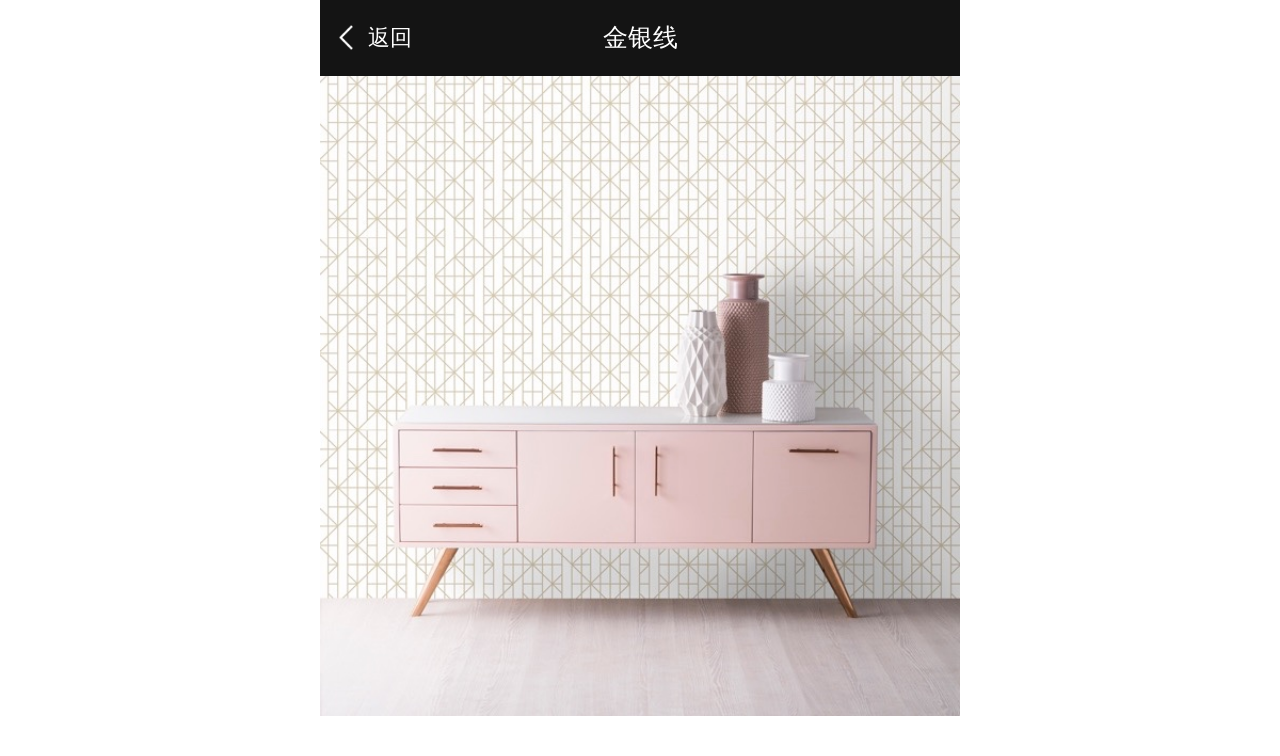

--- FILE ---
content_type: text/html;charset=utf-8
request_url: http://m.grahambrown-cn.com/m/prod_view.aspx?TypeId=103&Id=1672&Fid=t3:103:3
body_size: 6017
content:
<!DOCTYPE HTML PUBLIC "-//W3C//DTD HTML 4.01 Transitional//EN" "http://www.w3c.org/TR/1999/REC-html401-19991224/loose.dtd">


<html lang="zh-cn" xmlns="http://www.w3.org/1999/xhtml">
<head><meta charset="utf-8" /><meta name="viewport" content="width=device-width, initial-scale=1.0, minimum-scale=1.0, maximum-scale=1.0, user-scalable=no" /><meta name="HandheldFriendly" content="true" /><meta http-equiv="x-rim-auto-match" content="none" /><meta name="format-detection" content="telephone=no" /><title>
	凯莉赫本3- 进口壁纸 - 英国格兰布朗 中国官网 整体软装
</title><meta name="keywords" content="金银线,格兰布朗（上海）商贸有限公司"/><meta name="description" content="极简线条与精编的金银线产生炫目的视觉观感，金属油墨与云母闪烁生辉。该设计前卫时尚，适合客厅或者背景墙，能创造出大气堂皇的氛围。..."/><meta name="pc-agent" content="url=http://www.grahambrown-cn.com/prod_view.aspx?TypeId=103&Id=1672&Fid=t3:103:3" /><meta name="applicable-device" content="mobile"><meta content="text/html; charset=utf-8" http-equiv="Content-Type" /><link id="css__prod_view" rel="stylesheet" type="text/css" href="https://0.rc.xiniu.com/g3/M00/5B/80/CgAH6F8ObCiAJQDnAAAdYnrQ0-M928.css?d=18103723641" /><link rel="bookmark" href="https://0.rc.xiniu.com/g2/M00/14/80/CgAGfFw7_y6ATVZrAAAGgi4kpr8013.png" /><link rel="shortcut icon" href="https://0.rc.xiniu.com/g2/M00/14/80/CgAGfFw7_y6ATVZrAAAGgi4kpr8013.png" />
	
	<script type="text/javascript">var _jtime=new Date();function jqload(){window.jLoad=new Date()-_jtime;}function jqerror(){window.jLoad=-1;}</script>
    <script type="text/javascript" src="https://1.rc.xiniu.com/js/jq/jquery-2.min.js" onload="jqload()" onerror="jqerror()" id="jquery"></script>
    <script type="text/javascript" src="https://1.rc.xiniu.com/js/pb/2/Public.js"></script>
    <script type="text/javascript" src="https://1.rc.xiniu.com/js/pb/flexible.js"></script>
          
</head>
<body class="prod_view_body">
<form method="get" id="form1" name="form1" NavigateId="3" data-pid="0218218218014520221301962030196208019721321021820901440198209014501982102080" data-mid="0208014520221301962030196208019721321021820901440198209014501982102080">
<div class="aspNetHidden">
<input type="hidden" name="__VIEWSTATE" id="__VIEWSTATE" value="" />
</div>

  
        <div id="ea_h">
            <div class="head">
                
                    <di id="xn_mc_prodv_2_wrap" class="xn_mc_prodv_2_wrap">
                        
                        <h1>
                            <span id='xn_mc_prodv_2_conText'>金银线</span>
                        </h1>
                        
                    </div>
                
                
                    <div class="xn_mh_2_wrap" id="xn_mh_2_wrap">
                        <a onClick="window.history.go(-1);">
                            <span aria-hidden="true" class="icon-undo"></span><span class="back_bq2">返回</span>
                        </a>
                        
                    </div>
                
            </div>
        </div>
        
  
<div id="ea_n"></div>

  
<div id="ea_ba"></div>

  
    	<div id="ea_c">
            
                <div id="xn_mc_prodv_7_wrap" class="xn_mc_prodv_7_wrap">
                
                     <div id="xn_mc_prodv_7_main" class="xn_mc_prodv_7_main">
                        <div id="xn_mc_prodv_7_inner" class="xn_mc_prodv_7_inner">
                            <ul id="xn_mc_prodv_7_ul" class="xn_mc_prodv_7_ul">
                                
                                        <li class="xn_mc_prodv_7_li" id="xn_mc_prodv_7_li">
                                        <img  data-original='https://0.rc.xiniu.com/g1/M00/3A/2A/CgAGTF2B8OWAM-OfAAJC--jjsUY164.jpg'  alt=''   title='' /> 
                                        </li>
                                    
                                        <li class="xn_mc_prodv_7_li" id="xn_mc_prodv_7_li">
                                        <img  data-original='https://0.rc.xiniu.com/g1/M00/3A/2A/CgAGTF2B8ZqAUpE6AAGInRR4jpI247.jpg'  alt=''   title='' /> 
                                        </li>
                                    
                                        <li class="xn_mc_prodv_7_li" id="xn_mc_prodv_7_li">
                                        <img  data-original='https://0.rc.xiniu.com/g1/M00/3A/2A/CgAGTF2B8Z2AD6EOAAEmo9vBRgs697.jpg'  alt=''   title='' /> 
                                        </li>
                                    
                                        <li class="xn_mc_prodv_7_li" id="xn_mc_prodv_7_li">
                                        <img  data-original='https://0.rc.xiniu.com/g1/M00/3A/2A/CgAGTF2B8Z-AHGC6AAFsveu3gnA530.jpg'  alt=''   title='' /> 
                                        </li>
                                    
                            </ul>
                        </div>
                        <div class="xn_mc_prodv_7_control" id="xn_mc_prodv_7_control"></div>
                       <div class="clear"></div>
                    </div>
                
                </div>
            
            
                <div class="xn_mc_prodv_12_wrap" id="xn_mc_prodv_12_wrap">
                    
                    <div class="xn_mc_prodv_12_title">
                        <h1>
                            <span id='xn_mc_prodv_12_Text1'>金银线</span>
                        </h1>
                    </div>
                    <div class="xn_mc_prodv_12_dcform">
                        <span class="xn_mc_prodv_12_date">
                            <span class="xn_mc_prodv_12_date1">日期：</span>
                            <span id='xn_mc_prodv_12_Text2'>2019-01-16</span>
                        </span>
                        <span class="xn_mc_prodv_12_click">
                            <span class="xn_mc_prodv_12_click1">浏览次数:</span>
                            <span id='xn_mc_prodv_12_Text3'>21</span><script type='text/javascript'>var cvc=$('#xn_mc_prodv_12_Text3');cvc.hide();AjaxMethod('Common','UpdateClickCount',{field:'proclick',nid:-1,tid:10017,id:1672},function(data){cvc.text(data);cvc.show();});</script>
                        </span>
                    </div>
                    <div class="xn_mc_prodv_12_coent">
                        <span id='xn_mc_prodv_12_Text4'>103000</span>
                    </div>
                    <div class="xn_mc_prodv_12_price">
                        <span class="xn_mc_prodv_12_price1">￥</span>
                        <span id='xn_mc_prodv_12_Textprice'>0</span><script type='text/javascript'>var cvc=$('#xn_mc_prodv_12_Textprice');cvc.hide();AjaxMethod('Common','UpdateClickCount',{field:'price',nid:-1,tid:10017,id:1672},function(data){cvc.text(data);cvc.show();});</script>
                    </div>
                    
                </div>
            
            
                <div id="xn_mc_prodv_3_wrap" class="xn_mc_prodv_3_wrap">
                    
                    <div class="xn_mc_prodv_3_name">
                        <li class="active">
                            
                            <span name="_xn_mc_prodv_3_li1">概述</span>
                            
                        </li>
                        <li>
                            
                            <span name="_xn_mc_prodv_3_lil2">参数</span>
                            
                        </li>
                    </div>
                    <div class="xn_mc_prodv_3_cont">
                        <ul>
                            <span id='xn_mc_prodv_3_conText'><p>极简线条与精编的金银线产生炫目的视觉观感，金属油墨与云母闪烁生辉。该设计前卫时尚，适合客厅或者背景墙，能创造出大气堂皇的氛围。</p></span>
                        </ul>
                        <ul>
                            <span id='xn_mc_prodv_3_conText2'><table class="ueditorTableStyle" width="100%" data-sort="sortDisabled"><tbody><tr class="firstRow"><td valign="top" style="word-break: break-all; border-color: rgb(242, 242, 242); background-color: rgb(242, 242, 242);" width="482" rowspan="4" colspan="1"><p style="line-height: 2em;">宽 度 : 52cm</p><p style="line-height: 2em;">长 度 : 1000cm</p><p style="line-height: 2em;">对 花 : 平行对花</p><p style="line-height: 2em;"><br/></p></td><td valign="top" style="word-break: break-all; border-color: rgb(242, 242, 242); background-color: rgb(242, 242, 242);" width="482" rowspan="4" colspan="1"><p style="line-height: 2em;">风 格 : 现代</p><p style="line-height: 2em;">花 距 : 64cm</p><p style="line-height: 2em;"><span style="background-color: rgb(242, 242, 242);">材 质 : 无纺壁纸</span></p><p style="margin-top: 3px; margin-bottom: 3px;"><br/></p></td></tr><tr></tr><tr></tr><tr></tr></tbody></table><style id="ueditorTableStyle">.ueditorTableStyle {margin-bottom:10px;border-collapse:collapse;display:table;}.ueditorTableStyle table.noBorderTable td,.ueditorTableStyle table.noBorderTable th,.ueditorTableStyle table.noBorderTable caption{border:1px dashed #ddd !important}.ueditorTableStyle table.sortEnabled tr.firstRow th,.ueditorTableStyle table.sortEnabled tr.firstRow td{padding-right:20px; background-repeat: no-repeat;background-position: center right; background-image:url(undefinedthemes/default/images/sortable.png);}.ueditorTableStyle table.sortEnabled tr.firstRow th:hover,.ueditorTableStyle table.sortEnabled tr.firstRow td:hover{background-color: #EEE;}.ueditorTableStyle table{margin-bottom:10px;border-collapse:collapse;display:table;}.ueditorTableStyle td,.ueditorTableStyle th{ background:white; padding: 5px 10px;border: 1px solid #DDD;}.ueditorTableStyle caption{border:1px dashed #DDD;border-bottom:0;padding:3px;text-align:center;}.ueditorTableStyle th{border-top:1px solid #BBB;background:#F7F7F7;}.ueditorTableStyle table tr.firstRow th{border-top:2px solid #BBB;background:#F7F7F7;}.ueditorTableStyle tr.ue-table-interlace-color-single td{ background: #fcfcfc; }.ueditorTableStyle tr.ue-table-interlace-color-double td{ background: #f7faff; }.ueditorTableStyle td p{margin:0;padding:0;}</style></span>
                        </ul>
                    </div>
                    
                </div>
            
            
                <div id="xn_mc_prodv_5_wrap" class="xn_mc_prodv_5_wrap">
                    
                    <div id="EIMS_C_3_1_ShowInfo"></div>
                    <div id="EIMS_C_3_1_box_div">
                        <span id="EIMS_C_3_1_Upli" class="EIMS_C_3_1_page">
                            <a href="/m/prod_view.aspx?TypeId=103&Id=1687&Fid=t3:103:3" id="EIMS_C_3_1_Up" title="涟漪">上一篇：<span id="EIMS_C_3_1_UpNew">涟漪</span></a></span><span id="EIMS_C_3_1_Downli" class="EIMS_C_3_1_page"><a href="/m/prod_view.aspx?TypeId=103&Id=1688&Fid=t3:103:3" id="EIMS_C_3_1_Down" title="平行线">下一篇：<span id="EIMS_C_3_1_DownNew">平行线</span></a> 
                        </span>
                    </div>
                    
                    
                    
                </div>
            
            
                <div id="xn_mc_prodv_4_wrap" class="xn_mc_prodv_4_wrap">
                    
                    <div class="xn_mc_prodv_4_top">
                        
                        <span name="_prodv_4_top">相关推荐</span>
                        
                    </div>
                    <ul>
                        
                                    <li class="xn_mc_prodv_4_list">
                                        <a href='prod_view.aspx?TypeId=103&Id=1681&Fid=t3:103:3&typefid=103'>
                                            <div class="xn_mc_prodv_4_img">
                                                <img data-original='https://0.rc.xiniu.com/g1/M00/3A/63/CgAGTF2C4rqAcqEqAALlTRbDGQU790.jpg'  alt='丝线'  title='丝线' />
                                            </div>
                                            <div class="xn_mc_prodv_4_subIntro">
                                                <div class="xn_mc_prodv_4_name">丝线
                                                </div>
                                                <div class="xn_mc_prodv_4_cnt">
                                                    <span class="xn_mc_prodv_4_cntto" ej="edit_span">
                                                        <span id='xn_mc_prodv_4_Data_xn_mc_prodv_4_Text_0'>灵感来自凯莉最喜爱的天然材质—丝线编织，这是一款重磅壁纸，非常耐用，但表面细腻的编织物纹理显得轻盈时尚，并且触感柔和。适合满贴，和其他壁纸搭配时也不会过于夺目。</span>
                                                    </span>
                                                </div>
                                            </div>
                                        </a>
                                    </li>
                                
                                    <li class="xn_mc_prodv_4_list">
                                        <a href='prod_view.aspx?TypeId=103&Id=1697&Fid=t3:103:3&typefid=103'>
                                            <div class="xn_mc_prodv_4_img">
                                                <img data-original='https://0.rc.xiniu.com/g1/M00/3A/83/CgAGTF2DEdGAIaNgAAD3WLvFbtM666.jpg'  alt='凯莉植绒线条'  title='凯莉植绒线条' />
                                            </div>
                                            <div class="xn_mc_prodv_4_subIntro">
                                                <div class="xn_mc_prodv_4_name">凯莉植绒线条
                                                </div>
                                                <div class="xn_mc_prodv_4_cnt">
                                                    <span class="xn_mc_prodv_4_cntto" ej="edit_span">
                                                        <span id='xn_mc_prodv_4_Data_xn_mc_prodv_4_Text_1'>顶级奢华，长纤植绒，采用国际领先的静电吸附技术，搭配时尚的金属色，前卫且百搭。</span>
                                                    </span>
                                                </div>
                                            </div>
                                        </a>
                                    </li>
                                
                                    <li class="xn_mc_prodv_4_list">
                                        <a href='prod_view.aspx?TypeId=103&Id=1682&Fid=t3:103:3&typefid=103'>
                                            <div class="xn_mc_prodv_4_img">
                                                <img data-original='https://0.rc.xiniu.com/g1/M00/3A/68/CgAGTF2C5XWALeLQAAE182Q2ZpE356.jpg'  alt='湖光'  title='湖光' />
                                            </div>
                                            <div class="xn_mc_prodv_4_subIntro">
                                                <div class="xn_mc_prodv_4_name">湖光
                                                </div>
                                                <div class="xn_mc_prodv_4_cnt">
                                                    <span class="xn_mc_prodv_4_cntto" ej="edit_span">
                                                        <span id='xn_mc_prodv_4_Data_xn_mc_prodv_4_Text_2'>灵感来自凯莉最喜爱的天然材质—丝线编织，这是一款重磅壁纸，非常耐用，但表面细腻的编织物纹理显得轻盈时尚，并且触感柔和。适合满贴，和其他壁纸搭配时也不会过于夺目。</span>
                                                    </span>
                                                </div>
                                            </div>
                                        </a>
                                    </li>
                                
                                    <li class="xn_mc_prodv_4_list">
                                        <a href='prod_view.aspx?TypeId=103&Id=1698&Fid=t3:103:3&typefid=103'>
                                            <div class="xn_mc_prodv_4_img">
                                                <img data-original='https://0.rc.xiniu.com/g1/M00/3A/83/CgAGTF2DEiuAAZYpAAEXunZLrQQ785.jpg'  alt='凯莉植绒线条'  title='凯莉植绒线条' />
                                            </div>
                                            <div class="xn_mc_prodv_4_subIntro">
                                                <div class="xn_mc_prodv_4_name">凯莉植绒线条
                                                </div>
                                                <div class="xn_mc_prodv_4_cnt">
                                                    <span class="xn_mc_prodv_4_cntto" ej="edit_span">
                                                        <span id='xn_mc_prodv_4_Data_xn_mc_prodv_4_Text_3'>顶级奢华，长纤植绒，采用国际领先的静电吸附技术，搭配时尚的金属色，前卫且百搭。</span>
                                                    </span>
                                                </div>
                                            </div>
                                        </a>
                                    </li>
                                
                                    <li class="xn_mc_prodv_4_list">
                                        <a href='prod_view.aspx?TypeId=103&Id=1683&Fid=t3:103:3&typefid=103'>
                                            <div class="xn_mc_prodv_4_img">
                                                <img data-original='https://0.rc.xiniu.com/g1/M00/3A/68/CgAGTF2C5hCAH5TmAAHrXYlwzFQ988.jpg'  alt='湖光'  title='湖光' />
                                            </div>
                                            <div class="xn_mc_prodv_4_subIntro">
                                                <div class="xn_mc_prodv_4_name">湖光
                                                </div>
                                                <div class="xn_mc_prodv_4_cnt">
                                                    <span class="xn_mc_prodv_4_cntto" ej="edit_span">
                                                        <span id='xn_mc_prodv_4_Data_xn_mc_prodv_4_Text_4'>灵感来自凯莉最喜爱的天然材质—丝线编织，这是一款重磅壁纸，非常耐用，但表面细腻的编织物纹理显得轻盈时尚，并且触感柔和。适合满贴，和其他壁纸搭配时也不会过于夺目。</span>
                                                    </span>
                                                </div>
                                            </div>
                                        </a>
                                    </li>
                                
                    </ul>
                    
                </div>
            
        </div>
    	
  
    	<div id="ea_b">
            
                <div class="xn_mb_1_wrap" id="xn_mb_1_wrap">
                    
                    
                            <span class="xn_mb_1_copy"></span>
                        
                            <span class="xn_mb_1_copy">Copyright &copy; 2018 - 2020.All Rights Reserved </span>
                        
                    
                
<span class="xn_brand" >犀牛云提供企业云服务</span></div>
            
        </div>
    	
  
<div id="ea_sh"></div>

  
        <div id="ea_mu">
            <div class="footer-nav">
                <ul>
                    <li class="footer-nav1">
                        <a href="index.aspx">
                            
                            <span name="_footer-nav1|">首页</span>
                            
                        </a>
                    </li>
                    <li class="footer-nav2">
                        <a href="about.aspx?fid=n1:1:1">
                            
                            <span name="_footer-nav2|">关于</span>
                            
                        </a>
                    </li>
                    <li class="footer-nav3">
                        <a href="javascript:void(0);">
                            
                            <span name="_footer-nav3|">底部菜单</span>
                            
                        </a>
                        <div class="footer-nav-ul">
                            <ul id="nav_VMenu2" class="typecUl typecUl_n000">
<li id="typecLi_n0" level=0 index=0 class="nav_home_dafe"><a href="index.aspx" target="_self" >首页</a></li>
<li id="typecLi_n1" level=0 data_id="1" type="n" index=1 class="nav_one_defa">
<a href="about.aspx?FId=n1:1:1" rel="nofollow" target="_self"><span name="nav_VMenu21433017005|T_Navigates|Id|1|Name">品牌故事</span></a></li>
<li id="typecLi_n2" level=0 data_id="2" type="n" index=2 class="nav_one_defa">
<a href="news.aspx?FId=n2:2:2" target="_self"><span name="nav_VMenu2744239159|T_Navigates|Id|2|Name">新闻资讯</span></a></li>
<li id="typecLi_n13" level=0 data_id="13" type="n" index=3 class="nav_one_defa">
<a href="http://m.grahambrown-cn.com/m/news_view.aspx?TypeId=4&Id=661&Fid=t2:4:2&typefid=4" target="_self"><span name="nav_VMenu290122760|T_Navigates|Id|13|Name">招商加盟</span></a></li>
<li id="typecLi_n3" level=0 data_id="3" type="n" index=4 class="nav_one_defa">
<a href="Products.aspx" rel="nofollow" target="_self"><span name="nav_VMenu2896864264|T_Navigates|Id|3|Name">产品中心</span></a></li>
<li id="typecLi_n24" level=0 data_id="24" type="n" index=5 class="nav_one_defa">
<a href="http://m.grahambrown-cn.com/m/news_view.aspx?TypeId=4&Id=384&Fid=t2:4:2&typefid=4" target="_self"><span name="nav_VMenu2604580202|T_Navigates|Id|24|Name">环保认证</span></a></li>
<li id="typecLi_n7" level=0 data_id="7" type="n" index=6 class="nav_one_defa">
<a href="contact.aspx?FId=n7:7:7" rel="nofollow" target="_self"><span name="nav_VMenu21009019690|T_Navigates|Id|7|Name">联系我们</span></a></li>
</ul>
<script type="text/javascript">var nav_VMenu2={normal:{class1:'nav_one_defa',class2:'nav_two_defa',class3:'',class4:'',class5:'',class6:''},visited:{class1:'nav_one_curr',class2:'nav_two_curr',class3:'',class4:'',class5:'',class6:'',class6:''},home:{defaultClass:'nav_home_dafe',visitedClass:'nav_home_curr'},content:{defaultClass:'',visitedClass:'',focusClass:''},focus:{class1:'nav_one_curr',class2:'nav_two_curr',class3:'',class4:'',class5:'',class6:''},beforeTag:{packUpClass:'',packDownClass:''},expendEffect:1,aniEffect:3,fIdParam:'FId',topUlId:'nav_VMenu2',homeLiId:'typecLi_n0'};nav_VMenu2.menu=new BaseControlMenu();nav_VMenu2.menu.Init('nav_VMenu2',nav_VMenu2);nav_VMenu2.menu.InitMenu('typecUl_n000',nav_VMenu2);</script>
                        </div>
                    </li>
                    <li class="footer-nav4">
                        <a href="news.aspx?fid=n2:2:2">
                            
                            <span name="_footer-nav4|">新闻</span>
                            
                        </a>
                    </li>
                    <li class="footer-nav5">
                        <a href="contact.aspx?fid=n8:8:8">
                            
                            <span name="_footer-nav5|">联系</span>
                            
                        </a>
                    </li>
                </ul>
                
            </div>
            <div class="footer-back">
                <a href="javascript:void(0);">
                    
                    <span name="_footer-back|">顶部</span>
                    
                </a>
                
            </div>
        </div>
        
  <input type="hidden" id="pageId" value="119" />
  <script type="text/javascript" src="https://0.rc.xiniu.com/g2/M00/1D/23/CgAGfFxqEm2ARJ5bAAAQgWUZs6E7056.js?d=18103723656" id="js__prod_view"></script>
        
        
        

<script type='text/javascript'>(function(){var k=new Date,f=null,h=function(){window.acessFinish=new Date-k};window.addEventListener?window.addEventListener('load',h):window.attachEvent&&window.attachEvent('onload',h);var f=setTimeout(function(){f&&clearTimeout(f);var b=document.location.href,a;a=/\.html|.htm/.test(document.location.href)?document.forms[0].getAttribute('Page'):'';var c=window.document.referrer,b='/Admin/access/load.ashx?req\x3d'+d(b);a&&(b+='\x26f\x3d'+d(a));a=d(c);if(3200<a.length){var e=c.indexOf('?');0<e&&(a=d(c.substr(0,e)))}b+='\x26ref\x3d'+a+'\x26sw\x3d'+screen.width+'\x26sh\x3d'+screen.height;b+='\x26cs\x3d'+(window.jLoad?window.jLoad:-1);b+='\x26_t\x3d'+Math.random();b+='\x26ht\x3d'+d(('https:'==document.location.protocol?'https://':'http://')+document.domain);$?$.getScript(b):(c=document.createElement('script'),c.src=b,document.body.appendChild(c))},3E3),g=null,d=function(b){if(!b)return b;if(!g){g={};for(var a=0;10>a;a++)g[String.fromCharCode(97+a)]='0'+a.toString();for(a=10;26>a;a++)g[String.fromCharCode(97+a)]=a.toString()}for(var c='',e,d,f=b.length,a=0;a<f;a++)e=b.charAt(a),c=(d=g[e])?c+('x'+d):c+e;return encodeURIComponent(c).replace(/%/g,'x50').replace(/\./g,'x51')}})();</script></form>
<style>
.to_view_cpx{display:block;width:60px;height:60px;background:url('/Admin/images/show.png') no-repeat center;background-size:60px;position:fixed;left:10px;bottom:80px;-webkit-border-radius:100px;-khtml-border-radius:100px;-moz-border-radius:100px;-ms-border-radius:100px;-o-border-radius:100px;border-radius:100px}.to_view_cpx:after{border:2px solid #beecc3;display:block;position:absolute;top:-2px;left:0;z-index:-1;width:60px;height:60px;content:' ';-webkit-border-radius:100px;-khtml-border-radius:100px;-moz-border-radius:100px;-ms-border-radius:100px;-o-border-radius:100px;border-radius:100px;transition-property:border-radius,border-color;transition-duration:.5s;transition-timing-function:ease-in-out;animation-name:pulsate;animation-duration:1.5s;animation-timing-function:ease-out;animation-iteration-count:infinite}@keyframes pulsate{0%{opacity:0;transform:scale(0.1,0.1)}50%{opacity:1;transform:scale(1,1)}100%{opacity:0;transform:scale(1.25,1.25)}}@-moz-keyframes pulsate{0%{opacity:0;transform:scale(0.1,0.1);-moz-transform:scale(0.1,0.1)}50%{opacity:1;transform:scale(1,1);-moz-transform:scale(1,1)}100%{opacity:0;transform:scale(1.25,1.25);-moz-transform:scale(1.25,1.25)}}@-ms-keyframes pulsate{0%{opacity:0;transform:scale(0.1,0.1);-ms-transform:scale(0.1,0.1)}50%{opacity:1;transform:scale(1,1);-ms-transform:scale(1,1)}100%{opacity:0;transform:scale(1.25,1.25);-ms-transform:scale(1.25,1.25)}}
</style>

</body>
</html>



--- FILE ---
content_type: text/css
request_url: https://0.rc.xiniu.com/g3/M00/5B/80/CgAH6F8ObCiAJQDnAAAdYnrQ0-M928.css?d=18103723641
body_size: 7337
content:


@charset "utf-8";

html, body, div, p, ul, ol, li, dl, dt, dd, h1, h2, h3, h4, h5, h6, form, input, select, button, textarea, iframe, table, th, td {margin: 0; padding: 0; }
img { border: 0 none; vertical-align: top;width:100%;}
ul,li,dl,dd,dt { list-style-type: none; }
i,em,cite { font-style: normal; }
body { -webkit-tap-highlight-color: rgba(0,0,0,0);  -webkit-text-size-adjust: none;}
a{ text-decoration: none; }
.clear,.cle {clear:both;}
html{font-size: 62.5%;max-width: 640px;min-width: 5rem;font-family: "Microsoft YaHei";margin: 0rem auto;}
input[type=button], input[type=submit], input[type="reset"], input[type="textarea"], input[type="text"], input[type=file], button { cursor: pointer; -webkit-appearance: none;}
#ea_n{position: initial; z-index: 5;overflow: initial;}
#ea_c{position: relative;overflow:initial;}
#ea_h{position: relative;overflow:initial;}




.xn_mc_prodv_2_wrap{width: 100%;height: 1.40625rem;overflow: hidden;line-height: 1.40625rem;text-align: center;font-size: 0.46875rem;color: #fff;}
.xn_mc_prodv_2_wrap h1{color: #fff;font-weight: normal;font-size: 0.46875rem;}


.xn_mh_2_wrap{position: absolute;width: 10%;left: 3%;height: 0.9375rem;top:0.234375rem;line-height: 0.9375rem;font-size: 0.40625rem;color: #fff;padding-left: 4.5%;background: url(https://1.rc.xiniu.com/rc/M/Heads/35294/images/xn_mh_2_wrap.png?d=20190218103723531) no-repeat left center;background-size: 0.265625rem 0.46875rem;z-index: 10;}


.index_body .head{height: 1.875rem;}
.head{width: 100%;background: #141414;position: relative;z-index: 3;height: 1.40625rem;}








.xn_mc_prodv_7_wrap{width: 100%;height: auto;overflow: hidden;background: #F6F6F6;}
.xn_mc_prodv_7_main{height: auto;overflow: hidden;background: #fff;margin-bottom: 0.234375rem;}
.xn_mc_prodv_7_wrap ul{position: relative;overflow: hidden;}
.xn_mc_prodv_7_wrap ul li{width: 100%;height: auto!important;overflow: hidden;float: left;}
.xn_mc_prodv_7_wrap ul li img{width: 100%;height: 100%!important;}
.xn_mc_prodv_7_control{width: 100%;text-align: center;}
.xn_mc_prodv_7_control span{display: inline-block;*display: inline;*zoom: 1;width: 0.1875rem;height: 0.1875rem;border-radius: 50%;background: #7F7F7F;margin:0.46875rem 2% 0.703125rem 2%;}
.xn_mc_prodv_7_control span.xn_mc_prodv_7_concurr{background: #FF4F00;}


.xn_mc_prodv_12_wrap{width: 94%;height: auto;overflow: hidden;position: relative;border-bottom: 1px solid #F6F6F6;margin:0 auto;padding-bottom: 0.234375rem;display:none;}
.xn_mc_prodv_12_title h1{font-size: 0.375rem;height: 0.75rem;line-height: 0.75rem;margin-top: 0.46875rem;color: #000;font-weight: normal;}
.xn_mc_prodv_12_dcform{display: none;}
.xn_mc_prodv_12_coent{line-height: 0.5rem;font-size: 0.28125rem;color: #8D8D8D;}
.xn_mc_prodv_12_price{height: 0.625rem;color: #ff4d00;margin-top: 0.078125rem;display:none;}
.xn_mc_prodv_12_price .xn_mc_prodv_12_price1{font-size: 0.28125rem;float: left;padding-top: 0.03125rem;font-family: "微软雅黑";}
.xn_mc_prodv_12_price span{font-size: 0.4375rem;font-family: "Arial";float: left;}


.xn_mc_prodv_3_wrap{width: 100%;height: auto;overflow: hidden;position: relative;}
.xn_mc_prodv_3_name{margin:0 3%;border-top: 1px solid #F7F7F7;height: 1.296875rem;font-size: 0.34375rem;display:none;}
.xn_mc_prodv_3_name li{width: 49.5%;height: 0.6875rem;line-height: 0.6875rem;float: left;text-align: center;margin:0.3125rem auto;}
.xn_mc_prodv_3_name li.active{color: #ff4d00;}
.xn_mc_prodv_3_name li+li{border-left: 1px solid #F7F7F7;}
.xn_mc_prodv_3_cont{background: #F6F6F6;height: auto;overflow: hidden;width: 100%;}
.xn_mc_prodv_3_cont ul{display: none;;background: #fff;font-size: 0.28125rem;color: #000;line-height: 0.46875rem;padding:0.3125rem 13px;}
.xn_mc_prodv_3_cont ul img{max-width: 100%;}
.xn_mc_prodv_3_cont ul:first-child{display: block;}


.xn_mc_prodv_5_wrap{width: 94%;height: auto;overflow: hidden;margin: 0 auto;}
.EIMS_C_3_1_page{display: block;height: 0.625rem;line-height: 0.625rem;font-size: 0.34375rem;color: #8D8D8D;}
.EIMS_C_3_1_page a{color: #8D8D8D;white-space: nowrap;text-overflow: ellipsis;display: block;overflow: hidden;}
.EIMS_C_3_1_page a span{color: #000;}


.xn_mc_prodv_4_wrap{width:100%;margin:0.46875rem auto;height: auto;overflow: hidden;}
.xn_mc_prodv_4_top{width:94%;height:0.390625rem;margin:0rem 3%;padding-left:0.109375rem;border-left: 0.046875rem solid #3896d9;line-height:0.390625rem;font-size:0.34375rem;color:#000;}
.xn_mc_prodv_4_img{display:none;}
.xn_mc_prodv_4_list{padding: 0.234375rem 0;border-bottom: 1px solid #dedbdb;margin: 0 3%;}
.xn_mc_prodv_4_wrap ul{width:100%;margin-top:0.234375rem;}
.xn_mc_prodv_4_name{width:100%;line-height: 0.46875rem;max-height:0.46875rem;font-size: 0.34375rem;color: #000;overflow: hidden;white-space: nowrap;text-overflow: ellipsis;}
.xn_mc_prodv_4_cnt{width:100%;padding-top:0.15625rem;line-height: 0.46875rem;max-height:0.9375rem;font-size:0.3125rem;color:#b8bac0;overflow:hidden;}




.xn_mb_1_wrap{padding:0.234375rem 3%;background: #A6B2C2;font-size: 0.28125rem;color: #fff;line-height: 0.421875rem;text-align: center;}








.footer-nav{width: 100%;height: 1.5625rem;background: #1E1E1E;position: relative;}
.footer-nav>ul>li{width: 20%;height: 1.5625rem;float: left;}
.footer-nav>ul>li>a{padding-top: 0.78125rem;text-align: center;display: block;height: 0.625rem;line-height: 0.625rem;font-size: 0.34375rem;color: #fff;padding-bottom: 0.15625rem;}
.footer-nav>ul>li.footer-nav1>a{background: url(https://1.rc.xiniu.com/rc/M/Menu/35311/images/footer-nav1.png?d=20190218103723609) no-repeat center 0.21875rem ;background-size: 0.703125rem 0.546875rem;}
.footer-nav>ul>li.footer-nav2>a{background: url(https://1.rc.xiniu.com/rc/M/Menu/35311/images/footer-nav2.png?d=20190218103723609) no-repeat center 0.21875rem ;background-size: 0.703125rem 0.546875rem;}
.footer-nav>ul>li.footer-nav4>a{background: url(https://1.rc.xiniu.com/rc/M/Menu/35311/images/footer-nav4.png?d=20190218103723609) no-repeat center 0.21875rem ;background-size: 0.703125rem 0.546875rem;}
.footer-nav>ul>li.footer-nav5>a{background: url(https://1.rc.xiniu.com/rc/M/Menu/35311/images/footer-nav5.png?d=20190218103723609) no-repeat center 0.21875rem ;background-size: 0.703125rem 0.546875rem;}
.footer-nav>ul>li.footer-nav3{background: url(https://1.rc.xiniu.com/rc/M/Menu/35311/images/footer-nav3.png?d=20190218103723609) no-repeat center ;background-size: 1.3125rem 1.3125rem;}
.footer-nav>ul>li.footer-nav3>a{display: block;overflow: hidden;text-indent: -999em;}
.footer-nav>ul>li.footer-nav3>.footer-nav-ul{position: absolute;bottom: 1.5625rem;width: 30%;left: 50%;margin-left: -15%;background: rgba(0,0,0,0.5);display: none;}
.footer-nav>ul>li.footer-nav3>.footer-nav-ul>ul>li{width: 100%;height: 1.21875rem;line-height: 1.21875rem;}
.footer-nav>ul>li.footer-nav3>.footer-nav-ul>ul>li+li{border-top:1px solid #A0A0A0;}
.footer-nav>ul>li.footer-nav3>.footer-nav-ul>ul>li>a{color: #fff;font-size: 0.375rem;display: block;margin-left: 27%;}


.footer-back{width: 1.1875rem;height: 1.1875rem;position: fixed;bottom: 10%;right: 6%;z-index: 9999;background: rgba(0,0,0,0.8);border-radius: 50%;overflow: hidden;opacity: 0;}
.footer-back a{padding-top: 0.65625rem;font-size: 0.28125rem;color: #fff;text-align: center;display: block;background: url(https://1.rc.xiniu.com/rc/M/Menu/35311/images/footer-back.png?d=20190218103723609) no-repeat center 0.1875rem;background-size: 0.40625rem 0.453125rem;}



--- FILE ---
content_type: application/javascript
request_url: https://0.rc.xiniu.com/g2/M00/1D/23/CgAGfFxqEm2ARJ5bAAAQgWUZs6E7056.js?d=18103723656
body_size: 4068
content:















function setImagenewsv3(){
    var img_height=$('.xn_mc_prodv_7_li img:eq(0)').height();
    $('.xn_mc_prodv_7_li img').each(function(){
        $(this).parent().height(img_height); 
    });
    $('.xn_mc_prodv_7_li img').unbind('load').bind('load',function(){
        setTimeout(function() {
            var img_height=$('.xn_mc_prodv_7_li img:eq(0)').height();
            $('.xn_mc_prodv_7_li img').each(function(){
               $(this).height(img_height); 
            });
        }, 1000);
    });
}
$(function(){
    if($("#xn_mc_prodv_7_wrap").length > 0){
        setImagenewsv3();
        $(window).resize(function(){ setImagenewsv3();})
    }
});
$(function(){
if ($("#xn_mc_prodv_7_wrap").length>0) {
    var oWrapDiv=$("#xn_mc_prodv_7_wrap");
    var oRollBox=$("#xn_mc_prodv_7_ul");
    var oRollBox_li=oRollBox.children("li");
    var iRollBox_li_length=oRollBox_li.length;
    var iRollBox_li_width=oRollBox_li.outerWidth(true);
    var iRollBox_li_width2=oRollBox_li.width();
    oRollBox_li.width(iRollBox_li_width2);
    var speed=500;
    var iNumber=1;//每屏滚动个数
    var oControl=$("#xn_mc_prodv_7_control");
    var iCont=Math.ceil(iRollBox_li_length/iNumber);//焦点的个数
    var oConcurr="xn_mc_prodv_7_concurr";
    var isOff=true;//是否开启自动滚动
    var ifreetime=2000;//自动滚动时间间隔
    var timer=null;
    var _this=0;
    oRollBox.width(iRollBox_li_length*iRollBox_li_width).css("position","relative");
    oRollBox_li.each(function(){
        $(this).attr("index",$(this).index());
    });
    for (var j = 0; j < iCont; j++) {
        oControl.append("<span></span>");
    };
    var oCon_span=oControl.children("span");
    oCon_span.first().addClass(oConcurr);
    var iMovew=iRollBox_li_width*iNumber;
    var keys=-1;
    oCon_span.click(function(){
        _this=$(this).index();
        keys=_this;
        $(this).addClass(oConcurr).siblings().removeClass(oConcurr);
        oRollBox.stop().animate({left:-_this*iMovew},speed);
    });
    function oAutoScroll(){
        timer=setInterval(function(){
            keys+=1;
            if (keys>oCon_span.length) {
                keys=0;
            };
            oCon_span.eq(keys).click();
        },ifreetime);        
    }
    if (isOff) {
        oAutoScroll();
        oWrapDiv.hover(function(){
            clearInterval(timer);
        },function(){
            oAutoScroll();            
        })
    };
};
}); 




$(function(){
    $(".xn_mc_prodv_3_name").children("li").each(function(){
        $(this).click(function(){
            $(this).addClass("active").siblings().removeClass("active");
            var index = $(this).index();
            $(".xn_mc_prodv_3_cont").children("ul").eq(index).show().siblings().hide(); 
        })
    })
});




function setImageprodv4(){
            var img_height=$('.xn_mc_prodv_4_img img:eq(0)').height();
            $('.xn_mc_prodv_4_img img').each(function(){
                $(this).parent().height(img_height); 
            });
            $('.xn_mc_prodv_4_img img').unbind('load').bind('load',function(){
                setTimeout(function() {
                    var img_height=$('.xn_mc_prodv_4_img img:eq(0)').height();
                    $('.xn_mc_prodv_4_img img').each(function(){
                       $(this).parent().height(img_height); 
                    });
                }, 1000);
            });
        }
$(function(){
    if($("#xn_mc_prodv_4_wrap").length > 0){
        setImageprodv4();
        $(window).resize(function(){ setImageprodv4();})
    }  
});












$(function(){
    //$("#nav_VMenu2").hide();
    $(".footer-nav3").click(function(){
        $(".footer-nav-ul").stop().slideToggle(400);
    });
});


$(function(){
  $(window).scroll(function(){
        if ($(window).scrollTop()>200){
            $(".footer-back").css("opacity","1");
        }else{
            $(".footer-back").css("opacity","0");
        }
   });
  $(".footer-back").click(function(){
    $("html,body").animate({"scrollTop":0});
  });
});

